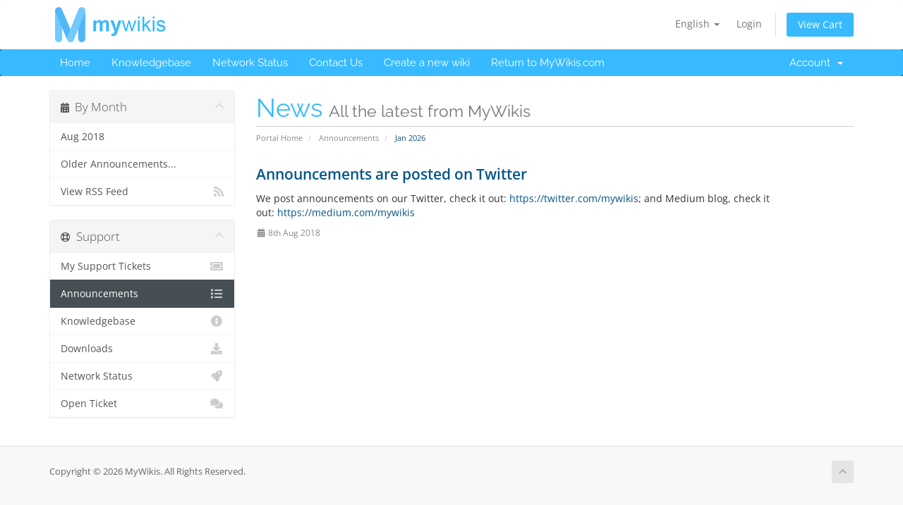

--- FILE ---
content_type: text/html; charset=utf-8
request_url: https://panel.mywikis.com/index.php?rp=/announcements
body_size: 25860
content:
<!DOCTYPE html>
<html lang="en">
<head>
    <meta charset="utf-8" />
    <meta http-equiv="X-UA-Compatible" content="IE=edge">
    <meta name="viewport" content="width=device-width, initial-scale=1">
    <title>Announcements - MyWikis</title>

    <!-- Styling -->
<link href="/assets/fonts/css/open-sans-family.css" rel="stylesheet" type="text/css" />
<link href="/assets/fonts/css/raleway-family.css" rel="stylesheet" type="text/css" />
<link href="/templates/six/css/all.min.css?v=75e47a" rel="stylesheet">
<link href="/assets/css/fontawesome-all.min.css" rel="stylesheet">
<link href="/templates/six/css/custom.css" rel="stylesheet">

<!-- HTML5 Shim and Respond.js IE8 support of HTML5 elements and media queries -->
<!-- WARNING: Respond.js doesn't work if you view the page via file:// -->
<!--[if lt IE 9]>
  <script src="https://oss.maxcdn.com/libs/html5shiv/3.7.0/html5shiv.js"></script>
  <script src="https://oss.maxcdn.com/libs/respond.js/1.4.2/respond.min.js"></script>
<![endif]-->

<script type="text/javascript">
    var csrfToken = '26eef10a09e10bf0cf0d86c31ab2ead5a81cc349',
        markdownGuide = 'Markdown Guide',
        locale = 'en',
        saved = 'saved',
        saving = 'autosaving',
        whmcsBaseUrl = "";
    </script>
<script src="/templates/six/js/scripts.min.js?v=75e47a"></script>


    

</head>
<body data-phone-cc-input="1">


<section id="header">
    <div class="container">
        <ul class="top-nav">
                            <li>
                    <a href="#" class="choose-language" data-toggle="popover" id="languageChooser">
                        English
                        <b class="caret"></b>
                    </a>
                    <div id="languageChooserContent" class="hidden">
                        <ul>
                                                            <li>
                                    <a href="/index.php?rp=%2Fannouncements&language=arabic">العربية</a>
                                </li>
                                                            <li>
                                    <a href="/index.php?rp=%2Fannouncements&language=azerbaijani">Azerbaijani</a>
                                </li>
                                                            <li>
                                    <a href="/index.php?rp=%2Fannouncements&language=catalan">Català</a>
                                </li>
                                                            <li>
                                    <a href="/index.php?rp=%2Fannouncements&language=chinese">中文</a>
                                </li>
                                                            <li>
                                    <a href="/index.php?rp=%2Fannouncements&language=croatian">Hrvatski</a>
                                </li>
                                                            <li>
                                    <a href="/index.php?rp=%2Fannouncements&language=czech">Čeština</a>
                                </li>
                                                            <li>
                                    <a href="/index.php?rp=%2Fannouncements&language=danish">Dansk</a>
                                </li>
                                                            <li>
                                    <a href="/index.php?rp=%2Fannouncements&language=dutch">Nederlands</a>
                                </li>
                                                            <li>
                                    <a href="/index.php?rp=%2Fannouncements&language=english">English</a>
                                </li>
                                                            <li>
                                    <a href="/index.php?rp=%2Fannouncements&language=estonian">Estonian</a>
                                </li>
                                                            <li>
                                    <a href="/index.php?rp=%2Fannouncements&language=farsi">Persian</a>
                                </li>
                                                            <li>
                                    <a href="/index.php?rp=%2Fannouncements&language=french">Français</a>
                                </li>
                                                            <li>
                                    <a href="/index.php?rp=%2Fannouncements&language=german">Deutsch</a>
                                </li>
                                                            <li>
                                    <a href="/index.php?rp=%2Fannouncements&language=hebrew">עברית</a>
                                </li>
                                                            <li>
                                    <a href="/index.php?rp=%2Fannouncements&language=hungarian">Magyar</a>
                                </li>
                                                            <li>
                                    <a href="/index.php?rp=%2Fannouncements&language=italian">Italiano</a>
                                </li>
                                                            <li>
                                    <a href="/index.php?rp=%2Fannouncements&language=macedonian">Macedonian</a>
                                </li>
                                                            <li>
                                    <a href="/index.php?rp=%2Fannouncements&language=norwegian">Norwegian</a>
                                </li>
                                                            <li>
                                    <a href="/index.php?rp=%2Fannouncements&language=portuguese-br">Português</a>
                                </li>
                                                            <li>
                                    <a href="/index.php?rp=%2Fannouncements&language=portuguese-pt">Português</a>
                                </li>
                                                            <li>
                                    <a href="/index.php?rp=%2Fannouncements&language=romanian">Română</a>
                                </li>
                                                            <li>
                                    <a href="/index.php?rp=%2Fannouncements&language=russian">Русский</a>
                                </li>
                                                            <li>
                                    <a href="/index.php?rp=%2Fannouncements&language=spanish">Español</a>
                                </li>
                                                            <li>
                                    <a href="/index.php?rp=%2Fannouncements&language=swedish">Svenska</a>
                                </li>
                                                            <li>
                                    <a href="/index.php?rp=%2Fannouncements&language=turkish">Türkçe</a>
                                </li>
                                                            <li>
                                    <a href="/index.php?rp=%2Fannouncements&language=ukranian">Українська</a>
                                </li>
                                                    </ul>
                    </div>
                </li>
                                        <li>
                    <a href="/clientarea.php">Login</a>
                </li>
                                <li class="primary-action">
                    <a href="/cart.php?a=view" class="btn">
                        View Cart
                    </a>
                </li>
                                </ul>

                    <a href="/index.php" class="logo"><img src="/assets/img/logo.png" alt="MyWikis"></a>
        
    </div>
</section>

<section id="main-menu">

    <nav id="nav" class="navbar navbar-default navbar-main" role="navigation">
        <div class="container">
            <!-- Brand and toggle get grouped for better mobile display -->
            <div class="navbar-header">
                <button type="button" class="navbar-toggle" data-toggle="collapse" data-target="#primary-nav">
                    <span class="sr-only">Toggle navigation</span>
                    <span class="icon-bar"></span>
                    <span class="icon-bar"></span>
                    <span class="icon-bar"></span>
                </button>
            </div>

            <!-- Collect the nav links, forms, and other content for toggling -->
            <div class="collapse navbar-collapse" id="primary-nav">

                <ul class="nav navbar-nav">

                        <li menuItemName="Home" class="" id="Primary_Navbar-Home">
        <a href="/index.php">
                        Home
                                </a>
            </li>
    <li menuItemName="Knowledgebase" class="" id="Primary_Navbar-Knowledgebase">
        <a href="/index.php?rp=/knowledgebase">
                        Knowledgebase
                                </a>
            </li>
    <li menuItemName="Network Status" class="" id="Primary_Navbar-Network_Status">
        <a href="/serverstatus.php">
                        Network Status
                                </a>
            </li>
    <li menuItemName="Contact Us" class="" id="Primary_Navbar-Contact_Us">
        <a href="/contact.php">
                        Contact Us
                                </a>
            </li>
    <li menuItemName="Create a new wiki" class="" id="Primary_Navbar-Create_a_new_wiki">
        <a href="https://www.mywikis.com/wikicreation_flow">
                        Create a new wiki
                                </a>
            </li>
    <li menuItemName="Return to MyWikis.com" class="" id="Primary_Navbar-Return_to_MyWikis.com">
        <a href="https://www.mywikis.com/">
                        Return to MyWikis.com
                                </a>
            </li>

                </ul>

                <ul class="nav navbar-nav navbar-right">

                        <li menuItemName="Account" class="dropdown" id="Secondary_Navbar-Account">
        <a class="dropdown-toggle" data-toggle="dropdown" href="#">
                        Account
                        &nbsp;<b class="caret"></b>        </a>
                    <ul class="dropdown-menu">
                            <li menuItemName="Login" id="Secondary_Navbar-Account-Login">
                    <a href="/clientarea.php">
                                                Login
                                            </a>
                </li>
                            <li menuItemName="Divider" class="nav-divider" id="Secondary_Navbar-Account-Divider">
                    <a href="">
                                                -----
                                            </a>
                </li>
                            <li menuItemName="Forgot Password?" id="Secondary_Navbar-Account-Forgot_Password?">
                    <a href="/index.php?rp=/password/reset">
                                                Forgot Password?
                                            </a>
                </li>
                        </ul>
            </li>

                </ul>

            </div><!-- /.navbar-collapse -->
        </div>
    </nav>

</section>



<section id="main-body">
    <div class="container">
        <div class="row">

                                    <div class="col-md-9 pull-md-right">
                    <div class="header-lined">
    <h1>News <small>All the latest from MyWikis</small></h1>
    <ol class="breadcrumb">
            <li>
            <a href="https://panel.mywikis.com">            Portal Home
            </a>        </li>
            <li>
            <a href="/index.php?rp=/announcements">            Announcements
            </a>        </li>
            <li class="active">
                        Jan 2026
                    </li>
    </ol>
</div>
                </div>
                        <div class="col-md-3 pull-md-left sidebar">
                    <div menuItemName="Announcements Months" class="panel panel-sidebar panel-sidebar hidden-sm hidden-xs">
        <div class="panel-heading">
            <h3 class="panel-title">
                <i class="fas fa-calendar-alt"></i>&nbsp;                By Month
                                <i class="fas fa-chevron-up panel-minimise pull-right"></i>
            </h3>
        </div>
                            <div class="list-group">
                                                            <a menuItemName="Aug 2018"
                           href="/index.php?rp=/announcements/view/2018-08"
                           class="list-group-item"
                                                                                                                                       id="Primary_Sidebar-Announcements_Months-Aug_2018"
                        >
                                                                                                                Aug 2018
                        </a>
                                                                                <a menuItemName="Older"
                           href="/index.php?rp=/announcements/view/older"
                           class="list-group-item"
                                                                                                                                       id="Primary_Sidebar-Announcements_Months-Older"
                        >
                                                                                                                Older Announcements...
                        </a>
                                                                                <a menuItemName="RSS Feed"
                           href="/index.php?rp=/announcements/rss"
                           class="list-group-item"
                                                                                                                                       id="Primary_Sidebar-Announcements_Months-RSS_Feed"
                        >
                                                                                    <i class="fas fa-rss icon-rss sidebar-menu-item-icon"></i>                            View RSS Feed
                        </a>
                                                </div>
                    </div>
                    <div class="panel hidden-lg hidden-md panel-default">
            <div class="panel-heading">
                <h3 class="panel-title">
                    <i class="fas fa-calendar-alt"></i>&nbsp;                    By Month
                                    </h3>
            </div>
            <div class="panel-body">
                <form role="form">
                    <select class="form-control" onchange="selectChangeNavigate(this)">
                                                    <option menuItemName="Aug 2018" value="/index.php?rp=/announcements/view/2018-08" class="list-group-item" >
                                Aug 2018
                                                            </option>
                                                    <option menuItemName="Older" value="/index.php?rp=/announcements/view/older" class="list-group-item" >
                                Older Announcements...
                                                            </option>
                                                    <option menuItemName="RSS Feed" value="/index.php?rp=/announcements/rss" class="list-group-item" >
                                View RSS Feed
                                                            </option>
                                            </select>
                </form>
            </div>
                    </div>
                </div>
                <!-- Container for main page display content -->
        <div class="col-md-9 pull-md-right main-content">
            


    <div class="announcement-single">

        <a href="/index.php?rp=/announcements/2/Announcements-are-posted-on-Twitter.html" class="title">
            Announcements are posted on Twitter
        </a>

                    <p><p>We post announcements on our Twitter, check it out: <a href="https://twitter.com/mywikis">https://twitter.com/mywikis</a>; and Medium blog, check it out: <a href="https://medium.com/mywikis">https://medium.com/mywikis</a></p></p>
        
        <div class="article-items">
            <i class="fas fa-calendar-alt fa-fw"></i>
            8th Aug 2018
                    </div>

        
    </div>




                </div><!-- /.main-content -->
                                    <div class="col-md-3 pull-md-left sidebar sidebar-secondary">
                            <div menuItemName="Support" class="panel panel-sidebar panel-sidebar">
        <div class="panel-heading">
            <h3 class="panel-title">
                <i class="far fa-life-ring"></i>&nbsp;                Support
                                <i class="fas fa-chevron-up panel-minimise pull-right"></i>
            </h3>
        </div>
                            <div class="list-group">
                                                            <a menuItemName="Support Tickets"
                           href="/supporttickets.php"
                           class="list-group-item"
                                                                                                                                       id="Secondary_Sidebar-Support-Support_Tickets"
                        >
                                                                                    <i class="fas fa-ticket-alt fa-fw sidebar-menu-item-icon"></i>                            My Support Tickets
                        </a>
                                                                                <a menuItemName="Announcements"
                           href="/index.php?rp=/announcements"
                           class="list-group-item active"
                                                                                                                                       id="Secondary_Sidebar-Support-Announcements"
                        >
                                                                                    <i class="fas fa-list fa-fw sidebar-menu-item-icon"></i>                            Announcements
                        </a>
                                                                                <a menuItemName="Knowledgebase"
                           href="/index.php?rp=/knowledgebase"
                           class="list-group-item"
                                                                                                                                       id="Secondary_Sidebar-Support-Knowledgebase"
                        >
                                                                                    <i class="fas fa-info-circle fa-fw sidebar-menu-item-icon"></i>                            Knowledgebase
                        </a>
                                                                                <a menuItemName="Downloads"
                           href="/index.php?rp=/download"
                           class="list-group-item"
                                                                                                                                       id="Secondary_Sidebar-Support-Downloads"
                        >
                                                                                    <i class="fas fa-download fa-fw sidebar-menu-item-icon"></i>                            Downloads
                        </a>
                                                                                <a menuItemName="Network Status"
                           href="/serverstatus.php"
                           class="list-group-item"
                                                                                                                                       id="Secondary_Sidebar-Support-Network_Status"
                        >
                                                                                    <i class="fas fa-rocket fa-fw sidebar-menu-item-icon"></i>                            Network Status
                        </a>
                                                                                <a menuItemName="Open Ticket"
                           href="/submitticket.php"
                           class="list-group-item"
                                                                                                                                       id="Secondary_Sidebar-Support-Open_Ticket"
                        >
                                                                                    <i class="fas fa-comments fa-fw sidebar-menu-item-icon"></i>                            Open Ticket
                        </a>
                                                </div>
                    </div>
                        </div>
                            <div class="clearfix"></div>
        </div>
    </div>
</section>

<section id="footer">
    <div class="container">
        <a href="#" class="back-to-top"><i class="fas fa-chevron-up"></i></a>
        <p>Copyright &copy; 2026 MyWikis. All Rights Reserved.</p>
    </div>
</section>

<div id="fullpage-overlay" class="hidden">
    <div class="outer-wrapper">
        <div class="inner-wrapper">
            <img src="/assets/img/overlay-spinner.svg">
            <br>
            <span class="msg"></span>
        </div>
    </div>
</div>

<div class="modal system-modal fade" id="modalAjax" tabindex="-1" role="dialog" aria-hidden="true">
    <div class="modal-dialog">
        <div class="modal-content panel-primary">
            <div class="modal-header panel-heading">
                <button type="button" class="close" data-dismiss="modal">
                    <span aria-hidden="true">&times;</span>
                    <span class="sr-only">Close</span>
                </button>
                <h4 class="modal-title"></h4>
            </div>
            <div class="modal-body panel-body">
                Loading...
            </div>
            <div class="modal-footer panel-footer">
                <div class="pull-left loader">
                    <i class="fas fa-circle-notch fa-spin"></i>
                    Loading...
                </div>
                <button type="button" class="btn btn-default" data-dismiss="modal">
                    Close
                </button>
                <button type="button" class="btn btn-primary modal-submit">
                    Submit
                </button>
            </div>
        </div>
    </div>
</div>

<form action="#" id="frmGeneratePassword" class="form-horizontal">
    <div class="modal fade" id="modalGeneratePassword">
        <div class="modal-dialog">
            <div class="modal-content panel-primary">
                <div class="modal-header panel-heading">
                    <button type="button" class="close" data-dismiss="modal" aria-label="Close"><span aria-hidden="true">&times;</span></button>
                    <h4 class="modal-title">
                        Generate Password
                    </h4>
                </div>
                <div class="modal-body">
                    <div class="alert alert-danger hidden" id="generatePwLengthError">
                        Please enter a number between 8 and 64 for the password length
                    </div>
                    <div class="form-group">
                        <label for="generatePwLength" class="col-sm-4 control-label">Password Length</label>
                        <div class="col-sm-8">
                            <input type="number" min="8" max="64" value="12" step="1" class="form-control input-inline input-inline-100" id="inputGeneratePasswordLength">
                        </div>
                    </div>
                    <div class="form-group">
                        <label for="generatePwOutput" class="col-sm-4 control-label">Generated Password</label>
                        <div class="col-sm-8">
                            <input type="text" class="form-control" id="inputGeneratePasswordOutput">
                        </div>
                    </div>
                    <div class="row">
                        <div class="col-sm-8 col-sm-offset-4">
                            <button type="submit" class="btn btn-default btn-sm">
                                <i class="fas fa-plus fa-fw"></i>
                                Generate new password
                            </button>
                            <button type="button" class="btn btn-default btn-sm copy-to-clipboard" data-clipboard-target="#inputGeneratePasswordOutput">
                                <img src="/assets/img/clippy.svg" alt="Copy to clipboard" width="15">
                                Copy
                            </button>
                        </div>
                    </div>
                </div>
                <div class="modal-footer">
                    <button type="button" class="btn btn-default" data-dismiss="modal">
                        Close
                    </button>
                    <button type="button" class="btn btn-primary" id="btnGeneratePasswordInsert" data-clipboard-target="#inputGeneratePasswordOutput">
                        Copy to clipboard and Insert
                    </button>
                </div>
            </div>
        </div>
    </div>
</form>



</body>
</html>


--- FILE ---
content_type: text/css
request_url: https://panel.mywikis.com/templates/six/css/custom.css
body_size: 1127
content:
/* *****************************************************

    ** Custom Stylesheet **

    Any custom styling you want to apply should be
    defined here.

***************************************************** */
.navbar-main {
    background-color: #37baff;
}

.navbar-main li.account {
    background-color: #27aaff;
}

ul.top-nav>li.primary-action>a.btn {
    background-color: #37baff;
}

.navbar-main .navbar-nav>.active>a, .navbar-main .navbar-nav>.active>a:focus, .navbar-main .navbar-nav>.active>a:hover, .navbar-main .navbar-nav>.open>a, .navbar-main .navbar-nav>.open>a:focus, .navbar-main .navbar-nav>.open>a:hover, .navbar-main .navbar-nav>li>a:focus, .navbar-main .navbar-nav>li>a:hover {
    background-color: #27aaff;
}

div.header-lined h1 {
    color: #37baff;
}

/* Bonsai */
.bonsai-content {
    width: 100%;
    height: 50vh;
    box-shadow: 0px 0px 5px #999; border:none;
    border-radius: 10px;
}

.search-wrapper {
    margin-right: auto;
    margin-left: auto;
    /* margin-top: 150px; */
    display: flex;
    flex-direction: column;
}

#inputSubject {
    /* width: 650px; */
    height: 40px;
}
